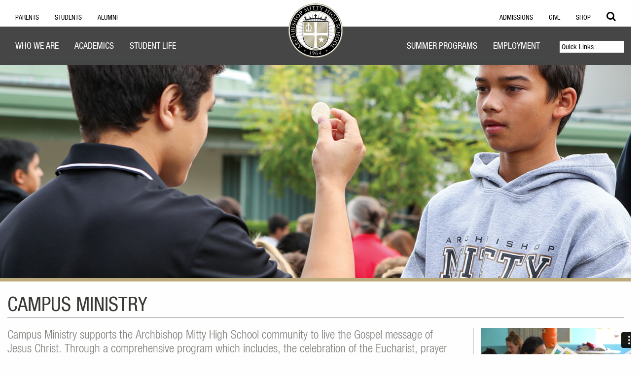

--- FILE ---
content_type: text/html; charset=UTF-8
request_url: https://www.mitty.com/campus-ministry
body_size: 9775
content:
<!doctype html>
<html class="no-js" lang="en">
  <head>
	<!-- Google tag (gtag.js) --><!-- GA4 Added 011223. ejh -->
	<script async src="https://www.googletagmanager.com/gtag/js?id=G-8ZX711D5FD"></script>
	<script>
	  window.dataLayer = window.dataLayer || [];
	  function gtag(){dataLayer.push(arguments);}
	  gtag('js', new Date());

	  gtag('config', 'G-8ZX711D5FD');
	</script>
    <meta charset="utf-8">
    <meta http-equiv="x-ua-compatible" content="ie=edge">
    <meta name="viewport" content="width=device-width, initial-scale=1.0">
	<title>Archbishop Mitty High School | Campus Ministry</title>
	<meta http-equiv="Content-Type" content="text/html; charset=UTF-8" />
	
	<base href="//www.mitty.com/"></base>
	<meta name="author" content="Archibishop Mitty High School">
	<link href="/favicon.ico" type="image/x-icon" rel="icon"/>
	<link href="/favicon.ico" type="image/x-icon" rel="shortcut icon"/>
	<link rel="stylesheet" href="assets/templates/mittyseventeen/css/font-awesome.css">
    <link rel="stylesheet" href="assets/templates/mittyseventeen/css/owl.carousel.min.css">
    <link rel="stylesheet" href="assets/templates/mittyseventeen/css/jquery.fancybox.min.css">
    <link rel="stylesheet" href="assets/templates/mittyseventeen/css/slick.css">
    <link rel="stylesheet" href="assets/templates/mittyseventeen/css/app.css">
	<link rel="stylesheet" href="assets/templates/mittyseventeen/css/twentythree.css">
</head>
<body>
<!--Header-->
<div class="search-bar">
  <div class="row">
    <div class="large-12 columns search-form">
      <form id="ajaxSearch_form" action="search" method="get">
        <input id="ajaxSearch_input" class="cleardefault" type="text" name="search" value="Search..." onfocus="this.value=(this.value=='Search...')? '' : this.value ;" />
      </form>
    </div>
  </div>
</div>
<header>
   <section class="nav-utility-section">
<!--<div class="row">
	<a href="/"><img src="/assets/templates/mittyseventeen/img/logo-x2.png"></a>
</div>-->
<div class="row">
<div class="large-6 small-6 columns nav">
  <div class="nav-utility nav-utility-twentythree">
    <ul class="menu no-float">
      <li><a href="https://portal.mitty.com/login/?sso2">Parents</a></li>
	  <li><a href="https://portal.mitty.com/login/?sso2">Students</a></li>
      <li><a href="alumni">Alumni</a></li>
	</ul>
  </div>
</div>
<div class="large-6 small-6 columns nav">
  <div class="nav-utility nav-utility-twentythree">
	<ul class="menu nav-right">
	  <li><a href="admission">Admissions</a></li>
      <li><a href="advancement">Give</a></li>
      <li><a href="mitty-market">Shop</a></li>
      <li class="search-icon"><a href=""><i class="fa fa-search" aria-hidden="true"></i></a></li>
    </ul>
  </div>
</div>
</div>
</section>
  

   <div class="row">
<div class="large-12 columns nav">
  <div class="title-bar" data-responsive-toggle="nav-mobile" data-hide-for="medium">
	  <button class="menu-icon" type="button" data-toggle="nav-mobile"></button>
  </div>
  <div id="nav-mobile" class="nav-main" data-hide-for="medium">
      <ul class="vertical medium-horizontal menu">
        <li>
          	<a href="about-amhs"class="dropdown">Who We Are</a>
        </li>
        <li>
  	  		<a href="academics" class="dropdown">Academics</a>
  	  	</li>
        <li>
  	  		<a href="athletics" class="dropdown">Athletics</a>
  	  	</li>
		  <li>
  	  		<a href="calendar" class="dropdown">Calendar</a>
  	  	</li>
        <li>
  	  		<a href="campus-ministry" class="dropdown current">Campus Ministry</a>
  	  	</li>
		<li>
  	  		<a href="daily/daily-announcements" class="dropdown">Daily Announcements</a>
  	  	</li>
        <li>
  			<a href="employment" class="dropdown">Employment</a>
  	  	</li>
        <li>
  			<a href="performing-arts" class="dropdown">Performing Arts</a>
  	  	</li>
        <li>
          	<a href="student-activities" class="dropdown">Student Activities</a>
        </li>
        <li>
  			<a href="summer" class="dropdown">Summer Program</a>
  	  	</li>
        <li class="dropdown">
          <form action="none">
<select id="quick-links" name="quick-links" onchange="if(this.selectedIndex>0){window.location=this.options[this.selectedIndex].value}">
<option value="">Quick Links...</option>
<option value="https://www.mitty.com/assets/files/advancement/internship.pdf"target="_blank">Alumni Internships Program</option>
<option value="https://www.youtube.com/amhslive">AMHS Live Stream</option>
<option value="http://www.amhsgallery.com/">AMHS Visual Art Gallery</option>
<option value="about-amhs/ampa">AMPA</option>
<option value="https://my.onecause.com/event/organizations/sf-001C000000pyTAdIAM/events/vevt:6ec93dea-0c60-449d-94f3-eef6e495577f/home/story">Auction</option>
<option value="blackandgold">Black and Gold</option>
<option value="dei">Diversity, Equity, and Inclusion Program</option>
<option value="school-policies/dress-code">Dress Code</option>
<option value="about-amhs/code-of-conduct-for-employee-interactions-with-students">Employee Code of Conduct</option>
<option value="employment/employment-opportunities">Employment</option>
<option value="advancement">Giving to AMHS</option>
<option value="alumni/golf">Golf Tournament</option>
<option value="https://amhslionsden.com/?">Lion's Den</option>
<option value="about-amhs/mitty-magazine">Mitty Magazine</option>
<option value="publications/the-monarch-newspaper">Monarch Newspaper</option>
<option value="https://portal.mitty.com/login/?sso2">Parent Portal</option>
<option value="advancement/parents">Parents of Alumni</option>
<option value="342">Retail Partnership Program</option>
<option value="http://www.mitty.com/assets/files/academics/schoolprofile.pdf">School Profile</option>
<option value="summer">Sports Conditioning Classes</option>
<option value="https://portal.mitty.com/login/?sso2">Student Portal</option>
<option value="summer">Summer Programs</option>
<option value="academics/summerreading">Summer Reading</option>
<option value="publications/the-muse">The Muse</option>
<option value="https://www.parchment.com/u/registration/65107/account">Transcript Request</option>
<option value="http://www.parchment.com/u/registration/36527548/account">Transcript Request (Summer School Only)</option>
<option value="about-amhs/tuition-and-fees">Tuition and Fees</option>
<option value="about-amhs/tuition-assistance">Tuition Assistance</option>
<option value="athletics/upcoming-games">Upcoming Games</option>
<option value="admission/visit-mitty">Visit Mitty</option>
</select>
</form>
        </li>
      </ul>
  </div>
</div>
</div>
	
<div class="row">	
  <div id="nav-main" class="nav-main">
	<div class="large-5 medium-6 columns nav">
    <ul class="vertical medium-horizontal dropdown menu" data-dropdown-menu>
      <li>
        <a href="about-amhs"class="dropdown" data-toggle="nav-about">Who We Are</a>
        <div class="dropdown-pane" id="nav-about" data-dropdown data-options="closeOnClick:true; hover: true; hoverPane: true">
          <div class="row collapse nav-main-sub">              
            <div class="large-3 medium-6 small-12 columns">
              <ul>
                <li><a href="about-amhs#mission">Mission</a>
                  <ul>
                    <li><a href="about-amhs/eslrs">Graduation Outcomes</a></li>
                    <li><a href="about-amhs/mission-statement">Mission Statement</a></li>
                    <li><a href="about-amhs/school-philosophy">School Philosophy</a></li>
					<li><a href="about-amhs/history">School History</a></li>
					 <li><a href="about-amhs/the-archbishop-mitty-charism">The Archbishop Mitty Charism</a></li>
                  </ul>
                </li>
              </ul>
              <ul>
                <li><a href="about-amhs#administration">Administration</a>
                  <ul>
                    <li><a href="about-amhs/administrative-structure">Administrative Structure</a></li>
					 <li><a href="about-amhs/president/office-of-the-president">Office of the President</a></li>
					  <li><a href="about-amhs/stplan">Strategic Plan (2024-2028)</a></li>
                  </ul>
                </li>
              </ul>
            </div>

            <div class="large-3 medium-6 small-12 columns">
              <ul>
                <li><a href="about-amhs#general-information">General Information</a>
                  <ul>
                    <li><a href="calendar">Calendar</a></li>
					<li><a href="daily/daily-announcements">Daily Announcements</a></li>
					 <li><a href="https://mitty.hostexp.com/" target="_blank">School Tour</a></li>
                    <li><a href="about-amhs/history">History</a></li>
                    <li><a href="about-amhs/alma-mater">Alma Mater</a></li>
                    <li><a href="about-amhs/hours-of-operation">Hours of Operation</a></li>
					<li><a href="about-amhs/code-of-conduct-for-employee-interactions-with-students">Code of Conduct for Employee Interactions with Students</a></li>
					<li><a href="about-amhs/tuition-and-fees">Tuition and Fees</a></li>
					 <li><a href="about-amhs/tuition-assistance">Tuition Assistance</a></li>
					<li><a href="https://www.mitty.com/assets/files/academics/schoolprofile.pdf" target="_blank">School Profile</a></li>
                  </ul>
                </li>
              </ul>
            </div>

            <div class="large-3 medium-6 small-12 columns">
              <ul>
                <li><a href="about-amhs#advisory-groups">Advisory Groups</a>
                  <ul>
                    <li><a href="about-amhs/ampa">AMPA (Archbishop Mitty Parent Association)</a></li>
                    <li><a href="about-amhs/board-of-regents">Board of Regents</a></li>
                  </ul>
                </li>
              </ul>
              <ul>
                <li><a href="school-policies">Policies</a>
                  <ul>
                    <li><a href="school-policies">School Policies</a></li>
                  </ul>
                </li>
              </ul>
            </div>

            <div class="large-3 medium-6 small-12 columns">
              <ul>
                <li><a href="about-amhs#school-publications">School Publications</a>
                  <ul>
					<li><a href="about-amhs/mitty-magazine">Mitty Magazine</a></li>
                    <li><a href="publications/the-monarch-newspaper">Monarch Newspaper</a></li>
                    <li><a href="publications/the-muse">The Muse</a></li>
                  </ul>
                </li>
              </ul>
            </div>
          </div>
        </div>
      </li>
      <li>
	  	<a href="academics" class="dropdown" data-toggle="nav-academics">Academics</a>
        <div class="dropdown-pane" id="nav-academics" data-dropdown data-options="closeOnClick:true; hover: true; hoverPane: true">
          <div class="row collapse nav-main-sub">              
            <div class="large-3 medium-6 small-12 columns">
              <ul>
                <li><a href="academics#academic-departments1">Academic Departments</a>
                  <ul>
                    <li><a href="academics/english">English</a></li>
                    <li><a href="academics/mathematics">Mathematics</a></li>
                    <li><a href="academics/performing-arts1">Performing Arts</a></li>
                    <li><a href="academics/physical-development">Physical Development</a></li>
                    <li><a href="academics/religious-studies">Religious Studies</a></li>
                    <li><a href="academics/science">Science</a></li>
                    <li><a href="academics/social-studies">Social Studies</a></li>
                    <li><a href="academics/visual-arts">Visual Arts</a></li>
                    <li><a href="academics/world-languages">World Languages</a></li>
                  </ul>
                </li>
              </ul>
            </div>

            <div class="large-3 medium-6 small-12 columns">
              <ul>
                <li><a href="academics#academic1">Academic Requirements</a>
                  <ul>
                    <li><a href="academics/academic-requirements#semester">Semester Course Load</a></li>
                    <li><a href="academics/academic-requirements#graduation requirements">Graduation Requirements</a></li>
                    <li><a href="academics/academic-requirements#department requirements">Department Requirements</a></li>
					<li><a href="academics/advanced-placement-testing-requirements">A.P. Testing Requirements</a></li>
                  </ul>
                </li>
              </ul>
              <ul>
                <li><a href="counseling">Counseling</a>
                  <ul>
                    <li><a href="counseling#counseling-services1">Counseling Services</a></li>
                    <li><a href="counseling#parent-programs">Parent Resources</a></li>
					<li><a href="counseling#college-counseling1">College Counseling</a></li>
					  <li><a href="counseling/family-connection">Family Connection</a></li>
					  <li><a href="counseling/ncaa">NCAA Information</a></li>
					  <li><a href="counseling#career-exploration1">Career Exploration</a></li>
                  </ul>
                </li>
              </ul>
              <ul>
                <li><a href="academics/driver-education">Driver Education</a>
                  <ul>
                    <li><a href="academics/driver-education">Economic Driving School</a>
                  </ul>
                </li>
              </ul>
            </div>

            <div class="large-3 medium-6 small-12 columns">
              <ul>
                <li><a href="academics#honor-societies1">Honor Societies</a>
                  <ul>
                    <li><a href="academics/honor-societies#California Scholarship Federation">CSF</a></li>
                    <li><a href="academics/honor-societies#National Honor Society">NHS</a></li>
                  </ul>
                </li>
              </ul>
              <ul>
                <li><a href="https://mitty.libguides.com/home">Library</a>
                  <ul>
                    <li><a href="https://mitty.libguides.com/az.php" target="_blank">Databases</a></li>
                    <li><a href="library/mla-8">Citation Guide</a></li>
					 <li><a href="http://library.mitty.com/researcher#_" target="_blank">Book Catalog</a></li>
					 <li><a href="https://baislca.libraryreserve.com/10/45/en/SignIn2.htm?branchid=2939&URL=Default.htm" target="_blank">OverDrive</a></li>
                  </ul>
                </li>
              </ul>
            </div>

            <div class="large-3 medium-6 small-12 columns">
              <ul>
                <li><a href="academics#office-of-the-registrar1">Office of Registrar</a>
                  <ul>
                    <li><a href="school-policies/scheduling-classes-reports">Scheduling Procedures</a></li>
                    <li><a href="school-policies/scheduling-classes-reports#Schedule Changes">Schedule Changes</a></li>
                    <li><a href="school-policies/scheduling-classes-reports#Schedule Change Fee">Schedule Change Fee</a></li>
                    <li><a href="school-policies/scheduling-classes-reports#Transcripts">Transcripts</a></li>
                    <li><a href="academics/scheduling-calendar">Scheduling Calendar</a></li>
                    <li><a href="school-policies/scheduling-classes-reports#Report Cards">Report Cards</a></li>
                    <li><a href="school-policies/scheduling-classes-reports#Withdrawal Procedure">Withdrawal Procedure</a></li>
                  </ul>
                </li>
              </ul>
              <ul>
                <li><a href="https://www.mitty.com/assets/files/academics/schoolprofile.pdf">School Profile</a>
                  <ul>
                    <li><a href="https://www.mitty.com/assets/files/academics/schoolprofile.pdf" target="_blank">School Profile</a></li>
                  </ul>
                </li>
              </ul>
              <ul>
                <li><a href="academics/summerreading">Summer Reading</a>
                  <ul>
                    <li><a href="academics/summerreading">Summer Reading</a></li>
                  </ul>
                </li>
              </ul>
            </div>
          </div>
        </div>
	  </li>
      <li>
        <a href="/campus-ministry#" class="dropdown" data-toggle="nav-student-life">Student Life</a>
        <div class="dropdown-pane" id="nav-student-life" data-dropdown data-options="closeOnClick:true; hover: true; hoverPane: true">
          <div class="row collapse nav-main-sub">              
            <div class="large-3 medium-6 small-12 columns">
              <ul>
                <li><a href="athletics">Athletics</a>
                  <ul>
                    <li><a href="athletics#athletes-checklist">Athlete's Checklist</a></li>
					<li><a href="athletics#athletic-announcements">Athletic Announcements</a></li>
					<li><a href="athletics/upcoming-games">Today's Games</a></li>
					<li><a href="http://www.amhslionsden.com/Accessories/2017-2018-Booster-Pass-p1165.html" target="_blank">Booster Pass</a></li>
                    <li><a href="https://www.google.com/maps/d/u/0/viewer?hl=en&msa=0&z=7&ie=UTF8&om=1&mid=1kmi_bVvjjlCifUW-6NTNgc52jUs&ll=36.77195917112329%2C-121.11706149999998" target="_blank">Directions</a></li>
                    <li><a href="athletics#sports-teams">Sports Teams</a></li>
                    <li><a href="athletics/home-of-champions1">Home of Champions</a></li>
					<li><a href="athletics/college-athletes1">College Athletes</a></li>
					<li><a href="athletics/notable-alumni1">Notable Alumni</a></li>
					 <li><a href="athletics/hall-of-fame">Hall of Fame</a></li>
                    <li><a href="athletics#ncaa-recruiting-center">NCAA Recruitment</a></li>
                  </ul>
                </li>
              </ul>
            </div>

            <div class="large-3 medium-6 small-12 columns">
              <ul>
                <li><a href="campus-ministry">Campus Ministry</a>
                  <ul>
                    <li><a href="https://filemaker.mitty.com/CampusMinistry/stu_summary.php" target="_blank">Campus Ministry Profile</a></li>
					<li><a href="campus-ministry#retreats-and-spiritual-formation">Retreats and Spiritual Formation</a></li>
                    <li><a href="campus-ministry#christian-service1">Service and Justice</a></li>
                    <li><a href="campus-ministry#immersion-trips">Immersion Trips</a></li>
                    <li><a href="campus-ministry#youth-ministry">Youth Ministry</a></li>
                    <li><a href="campus-ministry#word-and-worship">Sacraments and Liturgies</a></li>
                    <li><a href="campus-ministry#adult-spirituality">Adult Spirituality</a></li>
                  </ul>
                </li>
              </ul>
            </div>

            <div class="large-3 medium-6 small-12 columns">
              <ul>
                <li><a href="performing-arts">Performing Arts</a>
                  <ul>
					<li><a href="performing-arts#announcements">Announcements</a></li>
					<li><a href="performing-arts/staff">Staff</a></li>
                    <li><a href="performing-arts#awardsalumni">Awards/Alumni</a></li>
                    <li><a href="academics/performing-arts1#concert">Instrumental Music</a></li>
                    <li><a href="academics/performing-arts1#vocal">Choral Music</a></li>
                    <li><a href="academics/performing-arts1#dance1">Dance</a></li>
                    <li><a href="academics/performing-arts1#drama1">Drama</a></li>
                  </ul>
                </li>
              </ul>
            </div>

            <div class="large-3 medium-6 small-12 columns">
              <ul>
                <li><a href="student-activities">Student Activities</a>
                  <ul>
                    <li><a href="student-activities/spirit-week">Spirit Week</a></li>
                    <li><a href="student-activities/dances1">Dances</a></li>
                    <li><a href="student-activities/monarch-madness">Monarch Madness</a></li>
                    <li><a href="student-activities/clubs">Clubs and Organizations</a></li>
                    <li><a href="dei">Diversity, Equity, and Inclusion Program</a></li>
                    <li><a href="academics/robotics">Robotics</a></li>
                    <li><a href="academics/speech-and-debate3">Speech and Debate</a></li>
                    <li><a href="student-activities/government">Student Government</a></li>
					<li><a href="https://www.youtube.com/amhslive" target="_blank">AMHS Live</a></li>
                    <li><a href="http://www.amhsgallery.com" target="_blank">AMHS Visual Art Gallery</a></li>
                    <li><a href="alumni/pathfinders">Career Symposium</a></li>
                    <li><a href="about-amhs#school-publications">Student Publications</a>
                  </ul>
                </li>
              </ul>
            </div>
          </div>
        </div>
      </li>
	 </ul>
		
	</div><!-- closing columns-->
	  
	<!-- LOGO -->
	<div class="large-2 columns text-center logo-mark">
		<a href="home"><img src="assets/templates/mittyseventeen/img/23/mitty-seal.png" alt="Archibishop Mitty High School"></a>
	</div>
	 
	<!-- RIGHT SIDE -->
	<div class="large-5 medium-6 columns nav">
	 <ul class="vertical medium-horizontal dropdown menu nav-right" data-dropdown-menu>
      <li>
		<a href="summer" class="dropdown"data-toggle="nav-summer-programs">Summer Programs</a>
        <div class="dropdown-pane" id="nav-summer-programs" data-dropdown data-options="closeOnClick:true; hover: true; hoverPane: true">
          <div class="row collapse nav-main-sub">              
            <div class="large-3 medium-6 small-12 columns">
              <ul>
       <li><a href="summer">Summer Program</a>
                  <ul>
                    <li><aAcademic Program Information</a></li>
                  </ul>
                </li>
				</ul>
				<ul>
                  <ul>
                  </ul>
                </li>
              </ul>

            </div>

            <div class="large-3 medium-6 small-12 columns">
              <ul>
                <li><a href="summer/athletic-camps">Athletic Camps</a>
                  <ul>
<li><a>  </a></li>
                  </ul>
                </li>
              </ul>
            </div>

            <div class="large-3 medium-6 small-12 columns end">
              <ul>
                <li><a href="summer/enrichment-camps#enrichment-camps1">Enrichment Camps</a>
                  <ul>
<li><a>    </a></li>
                  </ul>
                </li>
              </ul>
            </div>
			  
			<div class="large-3 medium-6 small-12 columns end">
              <ul>
                <li><a href="summer">Mitty Monarch Enrichment Classes</a>
                  <ul>
<li><a>Registration Opens 4/17/25.</a></li>
                  </ul>
                </li>
              </ul>
            </div>
			  
          </div>
        </div>	
	  </li>
      <li>
		<a href="employment" class="dropdown"data-toggle="nav-employment">Employment</a>
        <div class="dropdown-pane" id="nav-employment" data-dropdown data-options="closeOnClick:true; hover: true; hoverPane: true">
          <div class="row collapse nav-main-sub">              
            <div class="large-3 medium-6 small-12 columns">
              <ul>
                <li>
				  <a href="employment/employment-opportunities">Employment Opportunities</a>
				  <ul>
                    <li><a href="employment/employment-opportunities">Current Opportunities</a></li>
				  </ul>
                </li>
              </ul>
            </div>

            <div class="large-3 medium-6 small-12 columns">
              <ul>
                <li><a href="employment#professional-development1">Professional Development</a>
                  <ul>
                    <li><a href="employment/faculty-grant-program">Faculty Grant Program</a></li>
					<li><a href="employment/mentornew-teacher-program">Mentor/New Teacher Program</a></li>
					<li><a href="employment/professional-development">Professional Development</a></li>
                  </ul>
                </li>
              </ul>
            </div>

            <div class="large-3 medium-6 small-12 columns end">
              <ul>
                <li><a href="employment#salary-scale1">Benefits</a>
                  <ul>
                    <li><a href="employment/benefits">Benefits</a></li>
                  </ul>
                </li>
              </ul>
            </div>
          </div>
        </div>
	  </li>
      <li class="dropdown">
        <form action="none">
<select id="quick-links" name="quick-links" onchange="if(this.selectedIndex>0){window.location=this.options[this.selectedIndex].value}">
<option value="">Quick Links...</option>
<option value="https://www.mitty.com/assets/files/advancement/internship.pdf"target="_blank">Alumni Internships Program</option>
<option value="https://www.youtube.com/amhslive">AMHS Live Stream</option>
<option value="http://www.amhsgallery.com/">AMHS Visual Art Gallery</option>
<option value="about-amhs/ampa">AMPA</option>
<option value="https://my.onecause.com/event/organizations/sf-001C000000pyTAdIAM/events/vevt:6ec93dea-0c60-449d-94f3-eef6e495577f/home/story">Auction</option>
<option value="blackandgold">Black and Gold</option>
<option value="dei">Diversity, Equity, and Inclusion Program</option>
<option value="school-policies/dress-code">Dress Code</option>
<option value="about-amhs/code-of-conduct-for-employee-interactions-with-students">Employee Code of Conduct</option>
<option value="employment/employment-opportunities">Employment</option>
<option value="advancement">Giving to AMHS</option>
<option value="alumni/golf">Golf Tournament</option>
<option value="https://amhslionsden.com/?">Lion's Den</option>
<option value="about-amhs/mitty-magazine">Mitty Magazine</option>
<option value="publications/the-monarch-newspaper">Monarch Newspaper</option>
<option value="https://portal.mitty.com/login/?sso2">Parent Portal</option>
<option value="advancement/parents">Parents of Alumni</option>
<option value="342">Retail Partnership Program</option>
<option value="http://www.mitty.com/assets/files/academics/schoolprofile.pdf">School Profile</option>
<option value="summer">Sports Conditioning Classes</option>
<option value="https://portal.mitty.com/login/?sso2">Student Portal</option>
<option value="summer">Summer Programs</option>
<option value="academics/summerreading">Summer Reading</option>
<option value="publications/the-muse">The Muse</option>
<option value="https://www.parchment.com/u/registration/65107/account">Transcript Request</option>
<option value="http://www.parchment.com/u/registration/36527548/account">Transcript Request (Summer School Only)</option>
<option value="about-amhs/tuition-and-fees">Tuition and Fees</option>
<option value="about-amhs/tuition-assistance">Tuition Assistance</option>
<option value="athletics/upcoming-games">Upcoming Games</option>
<option value="admission/visit-mitty">Visit Mitty</option>
</select>
</form>
      </li>
    </ul>
  </div>
</div>
</div>
</div>

</header>
<!--End Header-->
<section class="marquee-sub" style="background: url(assets/images/headers-2017/campus%20ministry_39Q4501.jpg);background-size: cover;background-position:top center;"></section><!--End Sub Marquee-->

    <!--Content-->
    <section class="content-sub">
      <div class="row">
        <div class="large-12 columns header-text">
          <h1>Campus Ministry</h1>
        </div>
      </div>
      <div class="row">
    	  <div class="large-9 columns main">
			  <div class="intro"><p>Campus Ministry supports the Archbishop Mitty High School community to live the Gospel message of Jesus Christ. Through a comprehensive program which includes, the celebration of the Eucharist, prayer services, retreats, immersion trips, advocacy, and service work. Students are encouraged to embody the Gospel values of Faith, Hope, and Love.</p></div>
		  	  <div class="sub-sections">
			    <div class="large-12"><div><a id="retreats-and-spiritual-formation" name="retreats-and-spiritual-formation"></a>
<div class="row collapse">
<div class="large-3 columns sub-thumbnail"><img src="assets/images/ministry/retreat.JPG" alt="Retreats and Spiritual Formation" /></div>
<div class="large-9 columns sub-text">
<h4>Retreats and Spiritual Formation</h4>
<p><span id="internal-source-marker_0.09233153751119971">Students can deepen both their relationship with God and their personal spirituality, &nbsp;as well as friendships with classmates.</span></p>
<div class="box-links">
<ul>
<li><a href="campus-ministry/duplicate-retreats">Student Retreats</a></li>
</ul>
<div class="col-box-links">
	<div class="large-4 columns"></div>
	<div class="large-4 columns"></div>
	<div class="large-4 columns"></div>
</div>
</div>
</div>
</div><a id="christian-service1" name="christian-service1"></a>
<div class="row collapse">
<div class="large-3 columns sub-thumbnail"><img src="assets/images/ministry/ChristianService.jpg" alt="Service and Justice" /></div>
<div class="large-9 columns sub-text">
<h4>Service and Justice</h4>
<p><span id="internal-source-marker_0.09233153751119971">Students have the opportunity to witness their commitment to Christian values through service to those in need in the wider community. </span></p>
<div class="box-links">
<ul>
<li><span id="internal-source-marker_0.09233153751119971"><a href="campus-ministry/service-learning-requirements">Service Learning Requirements</a></span></li>
<li><span id="internal-source-marker_0.09233153751119971"><a href="campus-ministry/sl-faq">Frequently Asked Questions</a></span></li>
<li><a href="campus-ministry/service-learning-requirements#hours">Verification of Hours</a></li>
<li><a href="campus-ministry/charity-drives">Charity Drives</a></li>
<li><a style="line-height: 1.5;" href="campus-ministry/st.-francis-of-assisi-service-award">St. Francis of Assisi Recognition</a></li>
<li><span id="internal-source-marker_0.09233153751119971"><a href="campus-ministry/social-justice-advocacy1#advocacy">Mitty Advocacy Project</a></span></li>
</ul>
<p style="background-color: transparent;">&nbsp;</p>
<div class="col-box-links">
	<div class="large-4 columns"></div>
	<div class="large-4 columns"></div>
	<div class="large-4 columns"></div>
</div>
</div>
</div>
</div><a id="immersion-trips" name="immersion-trips"></a>
<div class="row collapse">
<div class="large-3 columns sub-thumbnail"><img src="assets/images/ministry/immersion.jpeg" alt="Immersion Trips" /></div>
<div class="large-9 columns sub-text">
<h4>Immersion Trips</h4>
<p style="background-color: transparent;"><span id="internal-source-marker_0.09233153751119971">Students travel the world to experience ethical and cultural issues to build responsible global leadership, faith and solidarity.</span></p>
<div class="box-links">
<div>
<ul>
<li><a href="campus-ministry/immersion-programs">Immersion Trips</a></li>
<li><a href="campus-ministry/immersion-programs#financial">Financial Aid</a></li>
</ul>
<ul id="internal-source-marker_0.09233153751119971">
</ul>
</div>
<div class="col-box-links">
	<div class="large-4 columns"></div>
	<div class="large-4 columns"></div>
	<div class="large-4 columns"></div>
</div>
</div>
</div>
</div><a id="youth-ministry" name="youth-ministry"></a>
<div class="row collapse">
<div class="large-3 columns sub-thumbnail"><img src="assets/images/ministry/Life Emmaus.jpg" alt="Youth Ministry" /></div>
<div class="large-9 columns sub-text">
<h4>Youth Ministry</h4>
<p><span id="internal-source-marker_0.09233153751119971">Students have the opportunity to grow spiritually as they lead their classmates in prayer.</span></p>
<div class="box-links">
<ul>
<li><a href="campus-ministry/cornerstone">Cornerstone</a></li>
<li><span id="internal-source-marker_0.029505104292184114"><a href="campus-ministry/life-team">LIFE Team</a></span></li>
<li><span id="internal-source-marker_0.029505104292184114"><a href="campus-ministry/life-team"></a></span><a href="campus-ministry/shepherd">Shepherd</a></li>
<li><a href="campus-ministry/uplift">Uplift</a></li>
</ul>
<p style="background-color: transparent;">&nbsp;</p>
<ul id="internal-source-marker_0.09233153751119971"></ul>
<div class="col-box-links">
	<div class="large-4 columns"></div>
	<div class="large-4 columns"></div>
	<div class="large-4 columns"></div>
</div>
</div>
</div>
</div><a id="word-and-worship" name="word-and-worship"></a>
<div class="row collapse">
<div class="large-3 columns sub-thumbnail"><img src="assets/images/ministry/Word and worship.jpg" alt="Sacraments and Liturgies" /></div>
<div class="large-9 columns sub-text">
<h4>Sacraments and Liturgies</h4>
<p><span id="internal-source-marker_0.029505104292184114">Students actively participate in the spiritual life of the school through weekly prayer, monthly liturgies, and sacraments.</span></p>
<div class="box-links">
<ul>
<li><a href="campus-ministry/confirmation">Confirmation</a></li>
<li><a href="campus-ministry/liturgies">Liturgies</a></li>
</ul>
<div class="col-box-links">
	<div class="large-4 columns"></div>
	<div class="large-4 columns"></div>
	<div class="large-4 columns"></div>
</div>
</div>
</div>
</div><a id="adult-spirituality" name="adult-spirituality"></a>
<div class="row collapse">
<div class="large-3 columns sub-thumbnail"><img src="assets/images/ministry/spirit.jpg" alt="Adult Spirituality" /></div>
<div class="large-9 columns sub-text">
<h4>Adult Spirituality</h4>
<p>Faculty/staff and parents learn about and deepen their spirituality.</p>
<div class="box-links">
<ul>
<li><a href="campus-ministry/facultystaff-spirituality-series">Faculty/Staff Spirituality Series</a></li>
<li><a href="campus-ministry/adult-theology-series">Adult Theology Series</a></li>
</ul>
<div class="col-box-links">
	<div class="large-4 columns"></div>
	<div class="large-4 columns"></div>
	<div class="large-4 columns"></div>
</div>
</div>
</div>
</div><a id="book-of-life" name="book-of-life"></a>
<div class="row collapse">
<div class="large-3 columns sub-thumbnail"><img src="assets/images/ministry/book.jpeg" alt="Book of Life" /></div>
<div class="large-9 columns sub-text">
<h4>Book of Life</h4>
<p>AMHS community members remember our departed loved ones.</p>
<div class="box-links">
<ul>
<li><a href="https://docs.google.com/forms/d/e/1FAIpQLSfGHHbIHW0sgCAeD-WfPig0UBIzXX6duEx5npuifA80bgu1vg/viewform" target="_blank" rel="noopener">Book of Life</a></li>
</ul>
<div class="col-box-links">
	<div class="large-4 columns"></div>
	<div class="large-4 columns"></div>
	<div class="large-4 columns"></div>
</div>
</div>
</div>
</div></div></div>
		      </div>
		  </div>
		  <div class="large-3 columns">
            <div class="sidebar-sub">
				<div class="extra-sidebar"><p><iframe src="//player.vimeo.com/video/355426063?title=0&amp;amp;byline=0" width="325" height="183" frameborder="0" allowfullscreen="allowfullscreen"></iframe></p></div>
				<div class="upcoming-events">
				  <h3>UPCOMING EVENTS</h3><p>&nbsp;</p>
<p>&nbsp;</p></div>
				<div class="social-sidebar">
		<h3>FOLLOW US</h3><h3><a href="https://www.facebook.com/Archbishop-Mitty-High-School-Campus-Ministry-122524161110508/?fref=ts" target="_blank" rel="noopener"><img class="" src="assets/images/social/icon-facebook-white.png" alt="" width="50" height="50" />&nbsp;</a><a href="https://twitter.com/AMHS_CM"><img class="" src="assets/images/social/icon-twitter-white.png" alt="" width="50" height="50" /></a>&nbsp;<a href="https://www.instagram.com/amhs_cm/"><img class="" src="assets/images/social/icon-instagram-white.png" alt="" width="50" height="50" /></a></h3></div>
				<div class="contact-person"><h3>DEPARTMENT CONTACTS</h3>
<p><strong>Director of Campus Ministry<br /></strong>Steve Scott<strong><br /></strong></p>
<p><strong style="line-height: 1.5;"><strong>Chaplain</strong><br /></strong>Rev. Francis Kalaw<strong style="line-height: 1.5;"><br /></strong></p>
<p><strong>Campus Ministry Administrative Assistant</strong><br />Kim Roberts</p>
<p><strong>Campus Ministry Associate: Adult Spirituality&nbsp;</strong><br />John Marheineke</p>
<p><strong>Campus Ministry Associate: Service Coordinator</strong><br />Shannon McLeod</p>
<p><strong>Campus Ministry Associate: Liturgy Coordinator</strong><br />Marian Wyman</p>
<p><strong>Campus Ministry Associate: Retreat Coordinator</strong><br />Bill Kroenung</p>
<p><strong>Campus Ministry Associate: Cornerstone Coordinator</strong><br />Elizabeth Ekman</p>
<p><strong>Campus Ministry Associate: Immersion Coordinator</strong></p>
<p>Tim Wesmiller</p></div>
			</div>
		  </div>
	</section>		
    <!--End Content-->

<footer>
    <div class="row" data-equalizer>
      <div class="large-12 columns footer-logo" data-equalizer-watch>
        <img src="assets/templates/mittyseventeen/img/23/logo-footer-23.png" alt="Archbishop Mitty High School">
      </div>
	</div>

    <div class="row" data-equalizer>
      <div class="large-4 columns" data-equalizer-watch>
        <div class="border">
          <p>5000 Mitty Avenue<br />
            San Jose, California 95129<br />
            408.252.6610</p>
        </div>
	  </div>
		
	  <div class="large-3 columns" data-equalizer-watch>
        <div class="border">
		  <h6><a href="contact">CONTACT US</a></h6>
        </div>
      </div>
		
	  <div class="large-5 columns" data-equalizer-watch>
		  <div class="row collapse border">
          <div class="large-2 columns">
            <h5 class="white">Follow Us</h5>
          </div>
          <div class="large-10 columns">
            <div class="social-icons" style="margin-left: 20px;">
              <a href="https://www.instagram.com/amhsmonarchs/" target="_blank">
                <img src="assets/templates/mittyseventeen/img/icon-instagram.png" alt="Instagram">
              </a>
              <a href="https://www.youtube.com/channel/UCkNPdrSQ1c32ikfBMvPAHQw" target="_blank">
                <img src="assets/templates/mittyseventeen/img/icon-youtube.png" alt="YouTube">
              </a>
            </div>
          </div>
        </div>
      </div>

    </div>
</footer>

<script src="assets/templates/mittyseventeen/bower_components/jquery/dist/jquery.js"></script>
<script src="assets/templates/mittyseventeen/bower_components/what-input/dist/what-input.js"></script>
<script src="assets/templates/mittyseventeen/bower_components/foundation-sites/dist/js/foundation.js"></script>
<script src="assets/templates/mittyseventeen/js/owl.carousel.min.js"></script>
<script src="assets/templates/mittyseventeen/js/jquery.fancybox.min.js"></script>
<script src="assets/templates/mittyseventeen/js/slick.min.js"></script>
<script src="assets/templates/mittyseventeen/js/app.js"></script>

<!--<script type="text/javascript">
$.noConflict();
jQuery('document').ready(function(){
	jQuery("#emailform").validate();
});
</script>-->

<!--Moving new code to head. 110118. ejh
<script src="/_js/gatag.js" type="text/javascript"></script>
<script type="text/javascript">
	var gaJsHost = (("https:" == document.location.protocol) ? "https://ssl." : "http://www.");
	document.write(unescape("%3Cscript src='" + gaJsHost + "google-analytics.com/ga.js' type='text/javascript'%3E%3C/script%3E"));
</script>
<script type="text/javascript">
	var pageTracker = _gat._getTracker("UA-255294-1");
	pageTracker._trackPageview();
</script>
-->
</body>
</html>

--- FILE ---
content_type: text/html; charset=UTF-8
request_url: https://player.vimeo.com/video/355426063?title=0&amp;byline=0
body_size: 6241
content:
<!DOCTYPE html>
<html lang="en">
<head>
  <meta charset="utf-8">
  <meta name="viewport" content="width=device-width,initial-scale=1,user-scalable=yes">
  
  <link rel="canonical" href="https://player.vimeo.com/video/355426063">
  <meta name="googlebot" content="noindex,indexifembedded">
  
  
  <title>Campus Ministry: Be a Monarch! on Vimeo</title>
  <style>
      body, html, .player, .fallback {
          overflow: hidden;
          width: 100%;
          height: 100%;
          margin: 0;
          padding: 0;
      }
      .fallback {
          
              background-color: transparent;
          
      }
      .player.loading { opacity: 0; }
      .fallback iframe {
          position: fixed;
          left: 0;
          top: 0;
          width: 100%;
          height: 100%;
      }
  </style>
  <link rel="modulepreload" href="https://f.vimeocdn.com/p/4.46.25/js/player.module.js" crossorigin="anonymous">
  <link rel="modulepreload" href="https://f.vimeocdn.com/p/4.46.25/js/vendor.module.js" crossorigin="anonymous">
  <link rel="preload" href="https://f.vimeocdn.com/p/4.46.25/css/player.css" as="style">
</head>

<body>


<div class="vp-placeholder">
    <style>
        .vp-placeholder,
        .vp-placeholder-thumb,
        .vp-placeholder-thumb::before,
        .vp-placeholder-thumb::after {
            position: absolute;
            top: 0;
            bottom: 0;
            left: 0;
            right: 0;
        }
        .vp-placeholder {
            visibility: hidden;
            width: 100%;
            max-height: 100%;
            height: calc(1080 / 1920 * 100vw);
            max-width: calc(1920 / 1080 * 100vh);
            margin: auto;
        }
        .vp-placeholder-carousel {
            display: none;
            background-color: #000;
            position: absolute;
            left: 0;
            right: 0;
            bottom: -60px;
            height: 60px;
        }
    </style>

    

    
        <style>
            .vp-placeholder-thumb {
                overflow: hidden;
                width: 100%;
                max-height: 100%;
                margin: auto;
            }
            .vp-placeholder-thumb::before,
            .vp-placeholder-thumb::after {
                content: "";
                display: block;
                filter: blur(7px);
                margin: 0;
                background: url(https://i.vimeocdn.com/video/809844093-3a4bb6822ad20ab6c4ce179dd47f0d66f9569e189e880fab406a567b0cbecc0c-d?mw=80&q=85) 50% 50% / contain no-repeat;
            }
            .vp-placeholder-thumb::before {
                 
                margin: -30px;
            }
        </style>
    

    <div class="vp-placeholder-thumb"></div>
    <div class="vp-placeholder-carousel"></div>
    <script>function placeholderInit(t,h,d,s,n,o){var i=t.querySelector(".vp-placeholder"),v=t.querySelector(".vp-placeholder-thumb");if(h){var p=function(){try{return window.self!==window.top}catch(a){return!0}}(),w=200,y=415,r=60;if(!p&&window.innerWidth>=w&&window.innerWidth<y){i.style.bottom=r+"px",i.style.maxHeight="calc(100vh - "+r+"px)",i.style.maxWidth="calc("+n+" / "+o+" * (100vh - "+r+"px))";var f=t.querySelector(".vp-placeholder-carousel");f.style.display="block"}}if(d){var e=new Image;e.onload=function(){var a=n/o,c=e.width/e.height;if(c<=.95*a||c>=1.05*a){var l=i.getBoundingClientRect(),g=l.right-l.left,b=l.bottom-l.top,m=window.innerWidth/g*100,x=window.innerHeight/b*100;v.style.height="calc("+e.height+" / "+e.width+" * "+m+"vw)",v.style.maxWidth="calc("+e.width+" / "+e.height+" * "+x+"vh)"}i.style.visibility="visible"},e.src=s}else i.style.visibility="visible"}
</script>
    <script>placeholderInit(document,  false ,  true , "https://i.vimeocdn.com/video/809844093-3a4bb6822ad20ab6c4ce179dd47f0d66f9569e189e880fab406a567b0cbecc0c-d?mw=80\u0026q=85",  1920 ,  1080 );</script>
</div>

<div id="player" class="player"></div>
<script>window.playerConfig = {"cdn_url":"https://f.vimeocdn.com","vimeo_api_url":"api.vimeo.com","request":{"files":{"dash":{"cdns":{"akfire_interconnect_quic":{"avc_url":"https://vod-adaptive-ak.vimeocdn.com/exp=1769798100~acl=%2F957414c1-253f-47e4-b50f-e66702200dfa%2Fpsid%3D29aeba2c73fe6faa06844a8e5a3d36da2ab3638bd39e1b239fc5e4715a98430b%2F%2A~hmac=7cd902349abe60128e6a9529db311690402e79d5f3365c34814ae40bbdc87c95/957414c1-253f-47e4-b50f-e66702200dfa/psid=29aeba2c73fe6faa06844a8e5a3d36da2ab3638bd39e1b239fc5e4715a98430b/v2/playlist/av/primary/playlist.json?omit=av1-hevc\u0026pathsig=8c953e4f~AZ6E_CNzSOs0mYyvNpjRIX55Fg56WPeYAfgRSWnLwb4\u0026r=dXM%3D\u0026rh=1a9oTG","origin":"gcs","url":"https://vod-adaptive-ak.vimeocdn.com/exp=1769798100~acl=%2F957414c1-253f-47e4-b50f-e66702200dfa%2Fpsid%3D29aeba2c73fe6faa06844a8e5a3d36da2ab3638bd39e1b239fc5e4715a98430b%2F%2A~hmac=7cd902349abe60128e6a9529db311690402e79d5f3365c34814ae40bbdc87c95/957414c1-253f-47e4-b50f-e66702200dfa/psid=29aeba2c73fe6faa06844a8e5a3d36da2ab3638bd39e1b239fc5e4715a98430b/v2/playlist/av/primary/playlist.json?pathsig=8c953e4f~AZ6E_CNzSOs0mYyvNpjRIX55Fg56WPeYAfgRSWnLwb4\u0026r=dXM%3D\u0026rh=1a9oTG"},"fastly_skyfire":{"avc_url":"https://skyfire.vimeocdn.com/1769798100-0x6d8a7aaa6844d69234543ad9348037a29b72f485/957414c1-253f-47e4-b50f-e66702200dfa/psid=29aeba2c73fe6faa06844a8e5a3d36da2ab3638bd39e1b239fc5e4715a98430b/v2/playlist/av/primary/playlist.json?omit=av1-hevc\u0026pathsig=8c953e4f~AZ6E_CNzSOs0mYyvNpjRIX55Fg56WPeYAfgRSWnLwb4\u0026r=dXM%3D\u0026rh=1a9oTG","origin":"gcs","url":"https://skyfire.vimeocdn.com/1769798100-0x6d8a7aaa6844d69234543ad9348037a29b72f485/957414c1-253f-47e4-b50f-e66702200dfa/psid=29aeba2c73fe6faa06844a8e5a3d36da2ab3638bd39e1b239fc5e4715a98430b/v2/playlist/av/primary/playlist.json?pathsig=8c953e4f~AZ6E_CNzSOs0mYyvNpjRIX55Fg56WPeYAfgRSWnLwb4\u0026r=dXM%3D\u0026rh=1a9oTG"}},"default_cdn":"akfire_interconnect_quic","separate_av":true,"streams":[{"profile":"164","id":"05363e74-9253-4b8c-a882-0757b8acc193","fps":23.98,"quality":"360p"},{"profile":"175","id":"17033865-1079-4753-86ac-26daa83d5655","fps":23.98,"quality":"1080p"},{"profile":"139","id":"1e556eca-18ce-4973-b65b-3bbf82b65fcc","fps":23.98,"quality":"240p"},{"profile":"165","id":"3a19843c-40ec-4474-9759-54150e07c2d8","fps":23.98,"quality":"540p"},{"profile":"174","id":"d69b092b-0568-4e45-b0fd-0c464b3b196e","fps":23.98,"quality":"720p"}],"streams_avc":[{"profile":"164","id":"05363e74-9253-4b8c-a882-0757b8acc193","fps":23.98,"quality":"360p"},{"profile":"175","id":"17033865-1079-4753-86ac-26daa83d5655","fps":23.98,"quality":"1080p"},{"profile":"139","id":"1e556eca-18ce-4973-b65b-3bbf82b65fcc","fps":23.98,"quality":"240p"},{"profile":"165","id":"3a19843c-40ec-4474-9759-54150e07c2d8","fps":23.98,"quality":"540p"},{"profile":"174","id":"d69b092b-0568-4e45-b0fd-0c464b3b196e","fps":23.98,"quality":"720p"}]},"hls":{"cdns":{"akfire_interconnect_quic":{"avc_url":"https://vod-adaptive-ak.vimeocdn.com/exp=1769798100~acl=%2F957414c1-253f-47e4-b50f-e66702200dfa%2Fpsid%3D29aeba2c73fe6faa06844a8e5a3d36da2ab3638bd39e1b239fc5e4715a98430b%2F%2A~hmac=7cd902349abe60128e6a9529db311690402e79d5f3365c34814ae40bbdc87c95/957414c1-253f-47e4-b50f-e66702200dfa/psid=29aeba2c73fe6faa06844a8e5a3d36da2ab3638bd39e1b239fc5e4715a98430b/v2/playlist/av/primary/playlist.m3u8?omit=av1-hevc-opus\u0026pathsig=8c953e4f~wbdOfNGXTe8YLy7vc8iXkXzDDahhi45Z6TWNUut98lw\u0026r=dXM%3D\u0026rh=1a9oTG\u0026sf=fmp4","origin":"gcs","url":"https://vod-adaptive-ak.vimeocdn.com/exp=1769798100~acl=%2F957414c1-253f-47e4-b50f-e66702200dfa%2Fpsid%3D29aeba2c73fe6faa06844a8e5a3d36da2ab3638bd39e1b239fc5e4715a98430b%2F%2A~hmac=7cd902349abe60128e6a9529db311690402e79d5f3365c34814ae40bbdc87c95/957414c1-253f-47e4-b50f-e66702200dfa/psid=29aeba2c73fe6faa06844a8e5a3d36da2ab3638bd39e1b239fc5e4715a98430b/v2/playlist/av/primary/playlist.m3u8?omit=opus\u0026pathsig=8c953e4f~wbdOfNGXTe8YLy7vc8iXkXzDDahhi45Z6TWNUut98lw\u0026r=dXM%3D\u0026rh=1a9oTG\u0026sf=fmp4"},"fastly_skyfire":{"avc_url":"https://skyfire.vimeocdn.com/1769798100-0x6d8a7aaa6844d69234543ad9348037a29b72f485/957414c1-253f-47e4-b50f-e66702200dfa/psid=29aeba2c73fe6faa06844a8e5a3d36da2ab3638bd39e1b239fc5e4715a98430b/v2/playlist/av/primary/playlist.m3u8?omit=av1-hevc-opus\u0026pathsig=8c953e4f~wbdOfNGXTe8YLy7vc8iXkXzDDahhi45Z6TWNUut98lw\u0026r=dXM%3D\u0026rh=1a9oTG\u0026sf=fmp4","origin":"gcs","url":"https://skyfire.vimeocdn.com/1769798100-0x6d8a7aaa6844d69234543ad9348037a29b72f485/957414c1-253f-47e4-b50f-e66702200dfa/psid=29aeba2c73fe6faa06844a8e5a3d36da2ab3638bd39e1b239fc5e4715a98430b/v2/playlist/av/primary/playlist.m3u8?omit=opus\u0026pathsig=8c953e4f~wbdOfNGXTe8YLy7vc8iXkXzDDahhi45Z6TWNUut98lw\u0026r=dXM%3D\u0026rh=1a9oTG\u0026sf=fmp4"}},"default_cdn":"akfire_interconnect_quic","separate_av":true}},"file_codecs":{"av1":[],"avc":["05363e74-9253-4b8c-a882-0757b8acc193","17033865-1079-4753-86ac-26daa83d5655","1e556eca-18ce-4973-b65b-3bbf82b65fcc","3a19843c-40ec-4474-9759-54150e07c2d8","d69b092b-0568-4e45-b0fd-0c464b3b196e"],"hevc":{"dvh1":[],"hdr":[],"sdr":[]}},"lang":"en","referrer":"https://www.mitty.com/","cookie_domain":".vimeo.com","signature":"ffffb44549d6043aed7bc65c06270982","timestamp":1769794500,"expires":3600,"thumb_preview":{"url":"https://videoapi-sprites.vimeocdn.com/video-sprites/image/d9554869-0063-4984-a960-abb882a9f66e.0.jpeg?ClientID=sulu\u0026Expires=1769796997\u0026Signature=69552ee10517a20d3880a796f66405c2d6e333fe","height":2880,"width":4260,"frame_height":240,"frame_width":426,"columns":10,"frames":120},"currency":"USD","session":"5c76dac91b23c0feed144e4086b669a8d02754221769794500","cookie":{"volume":1,"quality":null,"hd":0,"captions":null,"transcript":null,"captions_styles":{"color":null,"fontSize":null,"fontFamily":null,"fontOpacity":null,"bgOpacity":null,"windowColor":null,"windowOpacity":null,"bgColor":null,"edgeStyle":null},"audio_language":null,"audio_kind":null,"qoe_survey_vote":0},"build":{"backend":"31e9776","js":"4.46.25"},"urls":{"js":"https://f.vimeocdn.com/p/4.46.25/js/player.js","js_base":"https://f.vimeocdn.com/p/4.46.25/js","js_module":"https://f.vimeocdn.com/p/4.46.25/js/player.module.js","js_vendor_module":"https://f.vimeocdn.com/p/4.46.25/js/vendor.module.js","locales_js":{"de-DE":"https://f.vimeocdn.com/p/4.46.25/js/player.de-DE.js","en":"https://f.vimeocdn.com/p/4.46.25/js/player.js","es":"https://f.vimeocdn.com/p/4.46.25/js/player.es.js","fr-FR":"https://f.vimeocdn.com/p/4.46.25/js/player.fr-FR.js","ja-JP":"https://f.vimeocdn.com/p/4.46.25/js/player.ja-JP.js","ko-KR":"https://f.vimeocdn.com/p/4.46.25/js/player.ko-KR.js","pt-BR":"https://f.vimeocdn.com/p/4.46.25/js/player.pt-BR.js","zh-CN":"https://f.vimeocdn.com/p/4.46.25/js/player.zh-CN.js"},"ambisonics_js":"https://f.vimeocdn.com/p/external/ambisonics.min.js","barebone_js":"https://f.vimeocdn.com/p/4.46.25/js/barebone.js","chromeless_js":"https://f.vimeocdn.com/p/4.46.25/js/chromeless.js","three_js":"https://f.vimeocdn.com/p/external/three.rvimeo.min.js","vuid_js":"https://f.vimeocdn.com/js_opt/modules/utils/vuid.min.js","hive_sdk":"https://f.vimeocdn.com/p/external/hive-sdk.js","hive_interceptor":"https://f.vimeocdn.com/p/external/hive-interceptor.js","proxy":"https://player.vimeo.com/static/proxy.html","css":"https://f.vimeocdn.com/p/4.46.25/css/player.css","chromeless_css":"https://f.vimeocdn.com/p/4.46.25/css/chromeless.css","fresnel":"https://arclight.vimeo.com/add/player-stats","player_telemetry_url":"https://arclight.vimeo.com/player-events","telemetry_base":"https://lensflare.vimeo.com"},"flags":{"plays":1,"dnt":0,"autohide_controls":0,"preload_video":"metadata_on_hover","qoe_survey_forced":0,"ai_widget":0,"ecdn_delta_updates":0,"disable_mms":0,"check_clip_skipping_forward":0},"country":"US","client":{"ip":"18.216.43.105"},"ab_tests":{"cross_origin_texttracks":{"group":"variant","track":false,"data":null}},"atid":"1117144649.1769794500","ai_widget_signature":"94e0bfeae184b1bd221bc99ed73c46c8afad579e8b50e7beb18db8afe32c7335_1769798100","config_refresh_url":"https://player.vimeo.com/video/355426063/config/request?atid=1117144649.1769794500\u0026expires=3600\u0026referrer=https%3A%2F%2Fwww.mitty.com%2F\u0026session=5c76dac91b23c0feed144e4086b669a8d02754221769794500\u0026signature=ffffb44549d6043aed7bc65c06270982\u0026time=1769794500\u0026v=1"},"player_url":"player.vimeo.com","video":{"id":355426063,"title":"Campus Ministry: Be a Monarch!","width":1920,"height":1080,"duration":41,"url":"https://vimeo.com/355426063","share_url":"https://vimeo.com/355426063","embed_code":"\u003ciframe title=\"vimeo-player\" src=\"https://player.vimeo.com/video/355426063?h=326be05bdb\" width=\"640\" height=\"360\" frameborder=\"0\" referrerpolicy=\"strict-origin-when-cross-origin\" allow=\"autoplay; fullscreen; picture-in-picture; clipboard-write; encrypted-media; web-share\"   allowfullscreen\u003e\u003c/iframe\u003e","default_to_hd":0,"privacy":"anybody","embed_permission":"whitelist","thumbnail_url":"https://i.vimeocdn.com/video/809844093-3a4bb6822ad20ab6c4ce179dd47f0d66f9569e189e880fab406a567b0cbecc0c-d","owner":{"id":4011172,"name":"AMHS","img":"https://i.vimeocdn.com/portrait/14981610_60x60?sig=5aa7645ba194da6021c2c5f81308d7aa0dec9ca0d066d42086c1432b7d9ecd91\u0026v=1\u0026region=us","img_2x":"https://i.vimeocdn.com/portrait/14981610_60x60?sig=5aa7645ba194da6021c2c5f81308d7aa0dec9ca0d066d42086c1432b7d9ecd91\u0026v=1\u0026region=us","url":"https://vimeo.com/user4011172","account_type":"pro"},"spatial":0,"live_event":null,"version":{"current":null,"available":[{"id":75311074,"file_id":1447656083,"is_current":true}]},"unlisted_hash":null,"rating":{"id":6},"fps":23.98,"channel_layout":"stereo","ai":0,"locale":""},"user":{"id":0,"team_id":0,"team_origin_user_id":0,"account_type":"none","liked":0,"watch_later":0,"owner":0,"mod":0,"logged_in":0,"private_mode_enabled":0,"vimeo_api_client_token":"eyJhbGciOiJIUzI1NiIsInR5cCI6IkpXVCJ9.eyJzZXNzaW9uX2lkIjoiNWM3NmRhYzkxYjIzYzBmZWVkMTQ0ZTQwODZiNjY5YThkMDI3NTQyMjE3Njk3OTQ1MDAiLCJleHAiOjE3Njk3OTgxMDAsImFwcF9pZCI6MTE4MzU5LCJzY29wZXMiOiJwdWJsaWMgc3RhdHMifQ.oee-hzYXPHxs7JU8j_xB9-fpypN-BMkye_eOYLzbwIc"},"view":1,"vimeo_url":"vimeo.com","embed":{"audio_track":"","autoplay":0,"autopause":1,"dnt":0,"editor":0,"keyboard":1,"log_plays":1,"loop":0,"muted":0,"on_site":0,"texttrack":"","transparent":1,"outro":"beginning","playsinline":1,"quality":null,"player_id":"","api":null,"app_id":"","color":"b8aa81","color_one":"000000","color_two":"b8aa81","color_three":"ffffff","color_four":"000000","context":"embed.main","settings":{"auto_pip":1,"badge":0,"byline":0,"collections":0,"color":0,"force_color_one":0,"force_color_two":0,"force_color_three":0,"force_color_four":0,"embed":1,"fullscreen":1,"like":1,"logo":0,"playbar":1,"portrait":0,"pip":1,"share":1,"spatial_compass":0,"spatial_label":0,"speed":0,"title":0,"volume":1,"watch_later":1,"watch_full_video":1,"controls":1,"airplay":1,"audio_tracks":1,"chapters":1,"chromecast":1,"cc":1,"transcript":1,"quality":1,"play_button_position":0,"ask_ai":0,"skipping_forward":1,"debug_payload_collection_policy":"default"},"create_interactive":{"has_create_interactive":false,"viddata_url":""},"min_quality":null,"max_quality":null,"initial_quality":null,"prefer_mms":1}}</script>
<script>const fullscreenSupported="exitFullscreen"in document||"webkitExitFullscreen"in document||"webkitCancelFullScreen"in document||"mozCancelFullScreen"in document||"msExitFullscreen"in document||"webkitEnterFullScreen"in document.createElement("video");var isIE=checkIE(window.navigator.userAgent),incompatibleBrowser=!fullscreenSupported||isIE;window.noModuleLoading=!1,window.dynamicImportSupported=!1,window.cssLayersSupported=typeof CSSLayerBlockRule<"u",window.isInIFrame=function(){try{return window.self!==window.top}catch(e){return!0}}(),!window.isInIFrame&&/twitter/i.test(navigator.userAgent)&&window.playerConfig.video.url&&(window.location=window.playerConfig.video.url),window.playerConfig.request.lang&&document.documentElement.setAttribute("lang",window.playerConfig.request.lang),window.loadScript=function(e){var n=document.getElementsByTagName("script")[0];n&&n.parentNode?n.parentNode.insertBefore(e,n):document.head.appendChild(e)},window.loadVUID=function(){if(!window.playerConfig.request.flags.dnt&&!window.playerConfig.embed.dnt){window._vuid=[["pid",window.playerConfig.request.session]];var e=document.createElement("script");e.async=!0,e.src=window.playerConfig.request.urls.vuid_js,window.loadScript(e)}},window.loadCSS=function(e,n){var i={cssDone:!1,startTime:new Date().getTime(),link:e.createElement("link")};return i.link.rel="stylesheet",i.link.href=n,e.getElementsByTagName("head")[0].appendChild(i.link),i.link.onload=function(){i.cssDone=!0},i},window.loadLegacyJS=function(e,n){if(incompatibleBrowser){var i=e.querySelector(".vp-placeholder");i&&i.parentNode&&i.parentNode.removeChild(i);let a=`/video/${window.playerConfig.video.id}/fallback`;window.playerConfig.request.referrer&&(a+=`?referrer=${window.playerConfig.request.referrer}`),n.innerHTML=`<div class="fallback"><iframe title="unsupported message" src="${a}" frameborder="0"></iframe></div>`}else{n.className="player loading";var t=window.loadCSS(e,window.playerConfig.request.urls.css),r=e.createElement("script"),o=!1;r.src=window.playerConfig.request.urls.js,window.loadScript(r),r["onreadystatechange"in r?"onreadystatechange":"onload"]=function(){!o&&(!this.readyState||this.readyState==="loaded"||this.readyState==="complete")&&(o=!0,playerObject=new VimeoPlayer(n,window.playerConfig,t.cssDone||{link:t.link,startTime:t.startTime}))},window.loadVUID()}};function checkIE(e){e=e&&e.toLowerCase?e.toLowerCase():"";function n(r){return r=r.toLowerCase(),new RegExp(r).test(e);return browserRegEx}var i=n("msie")?parseFloat(e.replace(/^.*msie (\d+).*$/,"$1")):!1,t=n("trident")?parseFloat(e.replace(/^.*trident\/(\d+)\.(\d+).*$/,"$1.$2"))+4:!1;return i||t}
</script>
<script nomodule>
  window.noModuleLoading = true;
  var playerEl = document.getElementById('player');
  window.loadLegacyJS(document, playerEl);
</script>
<script type="module">try{import("").catch(()=>{})}catch(t){}window.dynamicImportSupported=!0;
</script>
<script type="module">if(!window.dynamicImportSupported||!window.cssLayersSupported){if(!window.noModuleLoading){window.noModuleLoading=!0;var playerEl=document.getElementById("player");window.loadLegacyJS(document,playerEl)}var moduleScriptLoader=document.getElementById("js-module-block");moduleScriptLoader&&moduleScriptLoader.parentElement.removeChild(moduleScriptLoader)}
</script>
<script type="module" id="js-module-block">if(!window.noModuleLoading&&window.dynamicImportSupported&&window.cssLayersSupported){const n=document.getElementById("player"),e=window.loadCSS(document,window.playerConfig.request.urls.css);import(window.playerConfig.request.urls.js_module).then(function(o){new o.VimeoPlayer(n,window.playerConfig,e.cssDone||{link:e.link,startTime:e.startTime}),window.loadVUID()}).catch(function(o){throw/TypeError:[A-z ]+import[A-z ]+module/gi.test(o)&&window.loadLegacyJS(document,n),o})}
</script>

<script type="application/ld+json">{"embedUrl":"https://player.vimeo.com/video/355426063?h=326be05bdb","thumbnailUrl":"https://i.vimeocdn.com/video/809844093-3a4bb6822ad20ab6c4ce179dd47f0d66f9569e189e880fab406a567b0cbecc0c-d?f=webp","name":"Campus Ministry: Be a Monarch!","description":"This is \"Campus Ministry: Be a Monarch!\" by \"AMHS\" on Vimeo, the home for high quality videos and the people who love them.","duration":"PT41S","uploadDate":"2019-08-22T17:35:03-04:00","@context":"https://schema.org/","@type":"VideoObject"}</script>

</body>
</html>


--- FILE ---
content_type: text/css
request_url: https://www.mitty.com/assets/templates/mittyseventeen/css/twentythree.css
body_size: 6600
content:
/* Updated styles for 2023 */

/* Home Page */
.home h3 {
	font-family: "HelveticaNeueLTStd-BdCn";
    text-transform: uppercase;
    color: #000;
    font-size: 34px;
    line-height: 1;
}
header {
	z-index: 10;
    position: relative;
}
section.nav-utility-section {
	width: 100%;
	background: #fff;
	padding: 18px 0 0 0;
}
.menu>li>a {
	text-transform: uppercase;
}
@media print, screen and (min-width: 40em) {
	.nav-main {
		margin-bottom: 11px;
	}
}
.nav-main a {
	font-size: 18px;
}
.nav-utility-twentythree {
	border-top: none;
}
.nav-utility-twentythree .menu.no-float {
	float: none;
}
.nav-utility-twentythree .menu>li {
    border-right: none !important;
}
.nav-utility-twentythree .menu li:hover,
.nav-utility-twentythree .menu li.active {
	background: none;
}
.nav-utility-twentythree a,
.nav-utility-twentythree a:visited {
	color: #010101;
	text-transform: uppercase;
}
.nav-utility-twentythree .menu li:hover a,
.nav-utility-twentythree .menu li.active a {
	color: #bbaa7b;
}
.nav-utility-twentythree li.search-icon a {
    border-top: none;
    margin-top: -7px;
}
#nav-main {
	width: 100%;
}
ul.nav-right {
	float: right;
}
.logo-mark {
	display: none;
}

@media print, screen and (min-width: 64em) {
	.logo-mark {
		display: block !important;
	}
}
.logo-mark img {
	width: 110px;
	height: 110px;
	margin-top: -67px;
	position: relative;
	z-index: 99;
}
.logo-mark a,
.logo-mark a:hover {
	border-bottom: 0;
}
section.header-logo {
	padding: 0;
    position: absolute;
    top: 133px;
    z-index: 9;
    width: 100%;
}
@media (max-width: 767px) {
	section.header-logo {
    	top: 91px;
	}
}
section.marquee {
	max-height: 536px;
}
section.by-the-numbers {
	border-top: 8px solid #bbaa7b;
	border-bottom: 8px solid #bbaa7b;
	background: #e8e8e8;
}
section.by-the-numbers .number-stat {
	padding: 0 15px;
}
section.by-the-numbers .number {
	font-family: "ClarendonLTStd-Bold", sans-serif;
    font-size: 90px;
	font-weight: normal;
    line-height: 1;
	color: #bbaa7b;
	margin-bottom: 0;
	letter-spacing: -1px;
}
section.by-the-numbers .number-label {
	font-family: "HelveticaNeueLTStd-BdCn", sans-serif;
    text-transform: uppercase;
    color: #000;
    font-size: 32px;
    line-height: 34px;
    margin-top: 0;
}
/* Media Query for Mobile Devices */
@media (max-width: 768px) {
	section.by-the-numbers .number {
		font-size: 60px;
		margin-bottom: -4px;
	}
	section.by-the-numbers .number-label {
		font-size: 22px;
		line-height: 24px;
	}
}
section.the-world {
	padding: 50px 0;
}
section.opportunity {
	padding: 0;
	width: 100%;
	border-top: 8px solid #bbaa7b;
	background: #000;
}
section.opportunity .row {
	max-width: 100%;
}
section.opportunity .text-center {
	overflow: hidden;
    position: relative;
}
section.opportunity img {
  display: block;
  width: 100%;
  height: auto;
}
/* Styles for larger screens */
@media (min-width: 768px) {
	section.opportunity img.mobile-only {
		display: none;
	}
}

/* Styles for smaller screens */
@media (max-width: 767px) {
	section.opportunity img.desktop-only  {
		display: none; /* Hide the desktop image on smaller screens */
	}
}
section.opportunity .overlay-left,
section.opportunity .overlay-right {
  content: "";
  position: absolute;
  top: 0;
  width: 20%;
  height: 100%;
}
section.opportunity .overlay-left {
  left: 0;
  background: linear-gradient(to right, rgba(0, 0, 0, 0.7), rgba(0, 0, 0, 0));
}
section.opportunity .overlay-right {
  right: 0;
  background: linear-gradient(to left, rgba(0, 0, 0, 0.7), rgba(0, 0, 0, 0));
}

section.upcoming-events {
	padding: 50px 0 0;
}
section.news {
	border-top: 8px solid #bbaa7b;
	border-bottom: 8px solid #bbaa7b;
	background: #e8e8e8;
}
section.news h3 {
	margin-bottom: 35px;
}
.news-content,
.featured-content,
.tweets-content,
.news-content p,
.featured-content p,
.tweets-content p {
    font-family: 'Libre Baskerville', serif;
    font-size: 1.2rem;
	line-height: 1.3;
}
.news-content h4,
.featured-content h4,
.tweets-content h4 {
    font-family: 'Libre Baskerville', serif;
    font-weight: 700;
    font-size: 1.4rem;
    line-height: 1.2;
    margin-bottom: 5px;
}
.featured-image {
	padding-bottom: 20px;
}
section.calendar {
	padding-bottom: 50px;
}
section.calendar .owl-nav {
	display: none !important;
}
.owl-carousel {
	padding: 0;
}

p.intro-text {
	font-family: 'Libre Baskerville', serif;
    font-size: 1.675rem;
    font-weight: 600;
    line-height: 1.2;
	padding-bottom: 25px;
}


/* World Gallery */
.world-gallery .gal-container {
  display: flex;
  justify-content: center;
}

.world-gallery .item {
  position: relative;
  width: 20%;
  margin: 2px;
  overflow: hidden;
}

.world-gallery .image {
  display: block;
  width: 100%;
  height: auto;
}

.world-gallery .overlay {
  position: absolute;
  top: 0;
  left: 0;
  width: 100%;
  height: 100%;
  background-color: rgba(168, 153, 110, 0.9);
  opacity: 0;
  transition: opacity 0.3s ease;
}

.world-gallery .text {
  position: absolute;
  top: 50%;
  left: 50%;
  transform: translate(-50%, -50%);
  width: 80%;
  color: #000;
  font-size: 18px;
  text-align: center;
  opacity: 0;
  transition: opacity 0.3s ease;
  font-family: 'Libre Baskerville', serif;
  font-weight: 700;
}

.world-gallery .image-rollover {
  position: absolute;
  top: 0;
  width: 100%;
  text-align: center;
  transition: opacity 0.3s ease;
  opacity: 0;
}

.world-gallery .item:hover .overlay,
.world-gallery .item:hover .text,
.world-gallery .item:hover .image-rollover {
  opacity: 1;
}


.quote {
	padding: 40px 0;
}

/* Media Query for Mobile Devices */
@media (max-width: 767px) {
	.world-gallery .gal-container {
		flex-wrap: wrap;
	}
	.world-gallery .item {
		/* width: 100%; */
		width: 48%;
	}
	.quote {
		padding: 20px 0;
	}
	.world-gallery .text {
		font-size: 13px;
	}
}
@media (min-width: 768px) and (max-width: 1023px) {
	.world-gallery .gal-container {
		flex-wrap: wrap;
	}
	.world-gallery .item {
		/* width: 100%; */
		width: 48%;
	}
	.world-gallery .text {
		font-size: 24px;
	}
}
@media (min-width: 1024px) and (max-width: 1200px) {
	.world-gallery .text {
		font-size: 15px;
	}
}
@media (min-width: 1024px) {
	.quote img {
		max-width: 850px;
	}
}


/* Footer */
footer {
	border-top: 8px solid #bbaa7b;
}
.footer-logo {
	padding: 8px 0 28px;	
}

--- FILE ---
content_type: application/javascript
request_url: https://www.mitty.com/assets/templates/mittyseventeen/js/app.js
body_size: 1573
content:
$(document).foundation();

$(".megamenu").mouseenter(function(){
  if($(window).width()>641){
    $(".dropdown-wrapper").offset({left: 0});
    $(".dropdown-wrapper").css("width",$(window).width());
  }else{
    $(".dropdown-wrapper").css("width",auto);
  }
});

$( ".search-icon a" ).click(function(event) {
	event.preventDefault();
  	$( ".search-bar" ).slideToggle( "fast", function() {
  	$( ".search-icon" ).toggleClass( 'active' );
  });
});


$(document).ready(function(){
  $('#owl-calendar').owlCarousel({
    loop:true,
    margin:10,
    dots:false,
    navText:["<i class='fa fa-chevron-left'></i>","<i class='fa fa-chevron-right'></i>"],
    responsiveClass:true,
    responsive:{
        0:{
            items:1,
            nav:true
        },
        600:{
            items:3,
            nav:false
        },
        1000:{
            items:4,
            nav:true,
            loop:false
        }
      }
  });
  $('#owl-gallery').owlCarousel({
    loop:true,
    margin:10,
    dots:false,
    navText:["<i class='fa fa-chevron-left'></i>","<i class='fa fa-chevron-right'></i>"],
    responsiveClass:true,
    responsive:{
        0:{
            items:1,
            nav:true
        },
        600:{
            items:3,
            nav:false
        },
        1000:{
            items:4,
            nav:true,
            loop:false
        }
      }
  });
});


$(document).ready(function(){
  $('.slick-slider').slick({
    dots: false,
    arrows: false,
    infinite: true,
    speed: 300,
    autoplay: true,
    autoplaySpeed: 3000
  });
});